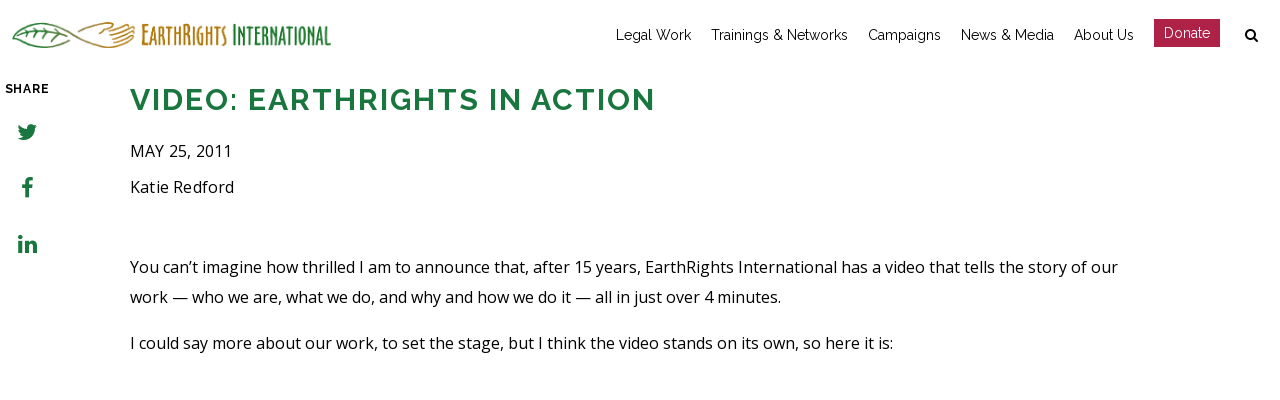

--- FILE ---
content_type: text/html; charset=UTF-8
request_url: https://earthrights.org/blog/video-earthrights-in-action/
body_size: 22112
content:


    
    


<!DOCTYPE html>
<html  xmlns="https://www.w3.org/1999/xhtml" lang="en-US">
    <head>
        <meta charset="UTF-8" />
        <meta name="viewport" content="width=device-width, initial-scale=1.0, minimum-scale=1.0, maximum-scale=1.0, user-scalable=0" />

        <!--[if IE]>
        <meta http-equiv="X-UA-Compatible" content="IE=edge,chrome=1" />
        <![endif]-->

        
        <title>
        Video: EarthRights In Action | EarthRights International        </title>
        
        <link rel="alternate" type="application/rss+xml" title="EarthRights International RSS Feed" href="https://earthrights.org/feed/">
        <link rel="alternate" type="application/atom+xml" title="EarthRights International Atom Feed" href="https://earthrights.org/feed/atom/">
        <link rel="pingback" href="https://earthrights.org/xmlrpc.php">
         <!--[if lte IE 11]>
         <link rel='stylesheet' href='https://earthrights.org/wp-content/themes/eri_v2/stylesheet/css/ie.css' />
         <![endif]-->

         <!--[if lte IE 9]>
         <script src="THEME_JS/html5shiv.js" type="text/javascript"></script>
         <![endif]-->

         <!--[if lte IE 8]>
            <script type="text/javascript" src="https://earthrights.org/wp-content/themes/eri_v2/js/respond.js"></script>
         <![endif]-->

        <script type="text/javascript" src="https://www.youtube.com/player_api"></script>
        <script type="text/javascript" src="https://f.vimeocdn.com/js/froogaloop2.min.js"></script>

 

    <meta name='robots' content='index, follow, max-image-preview:large, max-snippet:-1, max-video-preview:-1' />

<!-- Google Tag Manager for WordPress by gtm4wp.com -->
<script data-cfasync="false" data-pagespeed-no-defer>
	var gtm4wp_datalayer_name = "dataLayer";
	var dataLayer = dataLayer || [];
</script>
<!-- End Google Tag Manager for WordPress by gtm4wp.com -->
	<!-- This site is optimized with the Yoast SEO plugin v26.7 - https://yoast.com/wordpress/plugins/seo/ -->
	<title>Video: EarthRights In Action | EarthRights International</title>
	<link rel="canonical" href="https://earthrights.org/blog/video-earthrights-in-action/" />
	<meta property="og:locale" content="en_US" />
	<meta property="og:type" content="article" />
	<meta property="og:title" content="Video: EarthRights In Action | EarthRights International" />
	<meta property="og:description" content="You can&#8217;t imagine how thrilled I am to announce that, after 15 years, EarthRights International has a video that tells the story of our work — who we are, what we do, and why and how we do it — all in just over 4 minutes. I could say more about our work, to set the [&hellip;]" />
	<meta property="og:url" content="https://earthrights.org/blog/video-earthrights-in-action/" />
	<meta property="og:site_name" content="EarthRights International" />
	<meta property="article:publisher" content="https://www.facebook.com/EarthRightsIntl" />
	<meta property="article:modified_time" content="2017-11-07T21:23:34+00:00" />
	<meta name="twitter:card" content="summary_large_image" />
	<meta name="twitter:site" content="@EarthRightsIntl" />
	<meta name="twitter:label1" content="Est. reading time" />
	<meta name="twitter:data1" content="2 minutes" />
	<script type="application/ld+json" class="yoast-schema-graph">{"@context":"https://schema.org","@graph":[{"@type":"WebPage","@id":"https://earthrights.org/blog/video-earthrights-in-action/","url":"https://earthrights.org/blog/video-earthrights-in-action/","name":"Video: EarthRights In Action | EarthRights International","isPartOf":{"@id":"https://earthrights.org/#website"},"datePublished":"2011-05-25T19:43:24+00:00","dateModified":"2017-11-07T21:23:34+00:00","breadcrumb":{"@id":"https://earthrights.org/blog/video-earthrights-in-action/#breadcrumb"},"inLanguage":"en-US","potentialAction":[{"@type":"ReadAction","target":["https://earthrights.org/blog/video-earthrights-in-action/"]}]},{"@type":"BreadcrumbList","@id":"https://earthrights.org/blog/video-earthrights-in-action/#breadcrumb","itemListElement":[{"@type":"ListItem","position":1,"name":"Home","item":"https://earthrights.org/"},{"@type":"ListItem","position":2,"name":"Video: EarthRights In Action"}]},{"@type":"WebSite","@id":"https://earthrights.org/#website","url":"https://earthrights.org/","name":"EarthRights International","description":"People. Power. Justice","publisher":{"@id":"https://earthrights.org/#organization"},"potentialAction":[{"@type":"SearchAction","target":{"@type":"EntryPoint","urlTemplate":"https://earthrights.org/?s={search_term_string}"},"query-input":{"@type":"PropertyValueSpecification","valueRequired":true,"valueName":"search_term_string"}}],"inLanguage":"en-US"},{"@type":"Organization","@id":"https://earthrights.org/#organization","name":"EarthRights International","url":"https://earthrights.org/","logo":{"@type":"ImageObject","inLanguage":"en-US","@id":"https://earthrights.org/#/schema/logo/image/","url":"https://earthrights.org/wp-content/uploads/logo.png","contentUrl":"https://earthrights.org/wp-content/uploads/logo.png","width":491,"height":40,"caption":"EarthRights International"},"image":{"@id":"https://earthrights.org/#/schema/logo/image/"},"sameAs":["https://www.facebook.com/EarthRightsIntl","https://x.com/EarthRightsIntl","https://instagram.com/earthrightsintl"]}]}</script>
	<!-- / Yoast SEO plugin. -->


<link rel='dns-prefetch' href='//translate.google.com' />
<link rel="alternate" title="oEmbed (JSON)" type="application/json+oembed" href="https://earthrights.org/wp-json/oembed/1.0/embed?url=https%3A%2F%2Fearthrights.org%2Fblog%2Fvideo-earthrights-in-action%2F" />
<link rel="alternate" title="oEmbed (XML)" type="text/xml+oembed" href="https://earthrights.org/wp-json/oembed/1.0/embed?url=https%3A%2F%2Fearthrights.org%2Fblog%2Fvideo-earthrights-in-action%2F&#038;format=xml" />
<style id='wp-img-auto-sizes-contain-inline-css' type='text/css'>
img:is([sizes=auto i],[sizes^="auto," i]){contain-intrinsic-size:3000px 1500px}
/*# sourceURL=wp-img-auto-sizes-contain-inline-css */
</style>
<style id='wp-emoji-styles-inline-css' type='text/css'>

	img.wp-smiley, img.emoji {
		display: inline !important;
		border: none !important;
		box-shadow: none !important;
		height: 1em !important;
		width: 1em !important;
		margin: 0 0.07em !important;
		vertical-align: -0.1em !important;
		background: none !important;
		padding: 0 !important;
	}
/*# sourceURL=wp-emoji-styles-inline-css */
</style>
<link rel='stylesheet' id='wp-block-library-css' href='https://earthrights.org/wp-includes/css/dist/block-library/style.min.css?ver=e5ef867e611596caaf0ebc72c1f25888' type='text/css' media='all' />
<style id='wp-block-library-inline-css' type='text/css'>
/*wp_block_styles_on_demand_placeholder:6962c7b5b8d79*/
/*# sourceURL=wp-block-library-inline-css */
</style>
<style id='classic-theme-styles-inline-css' type='text/css'>
/*! This file is auto-generated */
.wp-block-button__link{color:#fff;background-color:#32373c;border-radius:9999px;box-shadow:none;text-decoration:none;padding:calc(.667em + 2px) calc(1.333em + 2px);font-size:1.125em}.wp-block-file__button{background:#32373c;color:#fff;text-decoration:none}
/*# sourceURL=/wp-includes/css/classic-themes.min.css */
</style>
<link rel='stylesheet' id='mediaelement-css' href='https://earthrights.org/wp-includes/js/mediaelement/mediaelementplayer-legacy.min.css?ver=4.2.17' type='text/css' media='all' />
<link rel='stylesheet' id='wp-mediaelement-css' href='https://earthrights.org/wp-includes/js/mediaelement/wp-mediaelement.min.css?ver=e5ef867e611596caaf0ebc72c1f25888' type='text/css' media='all' />
<link rel='stylesheet' id='view_editor_gutenberg_frontend_assets-css' href='https://earthrights.org/wp-content/plugins/wp-views/public/css/views-frontend.css?ver=3.6.18' type='text/css' media='all' />
<style id='view_editor_gutenberg_frontend_assets-inline-css' type='text/css'>
.wpv-sort-list-dropdown.wpv-sort-list-dropdown-style-default > span.wpv-sort-list,.wpv-sort-list-dropdown.wpv-sort-list-dropdown-style-default .wpv-sort-list-item {border-color: #cdcdcd;}.wpv-sort-list-dropdown.wpv-sort-list-dropdown-style-default .wpv-sort-list-item a {color: #444;background-color: #fff;}.wpv-sort-list-dropdown.wpv-sort-list-dropdown-style-default a:hover,.wpv-sort-list-dropdown.wpv-sort-list-dropdown-style-default a:focus {color: #000;background-color: #eee;}.wpv-sort-list-dropdown.wpv-sort-list-dropdown-style-default .wpv-sort-list-item.wpv-sort-list-current a {color: #000;background-color: #eee;}
.wpv-sort-list-dropdown.wpv-sort-list-dropdown-style-default > span.wpv-sort-list,.wpv-sort-list-dropdown.wpv-sort-list-dropdown-style-default .wpv-sort-list-item {border-color: #cdcdcd;}.wpv-sort-list-dropdown.wpv-sort-list-dropdown-style-default .wpv-sort-list-item a {color: #444;background-color: #fff;}.wpv-sort-list-dropdown.wpv-sort-list-dropdown-style-default a:hover,.wpv-sort-list-dropdown.wpv-sort-list-dropdown-style-default a:focus {color: #000;background-color: #eee;}.wpv-sort-list-dropdown.wpv-sort-list-dropdown-style-default .wpv-sort-list-item.wpv-sort-list-current a {color: #000;background-color: #eee;}.wpv-sort-list-dropdown.wpv-sort-list-dropdown-style-grey > span.wpv-sort-list,.wpv-sort-list-dropdown.wpv-sort-list-dropdown-style-grey .wpv-sort-list-item {border-color: #cdcdcd;}.wpv-sort-list-dropdown.wpv-sort-list-dropdown-style-grey .wpv-sort-list-item a {color: #444;background-color: #eeeeee;}.wpv-sort-list-dropdown.wpv-sort-list-dropdown-style-grey a:hover,.wpv-sort-list-dropdown.wpv-sort-list-dropdown-style-grey a:focus {color: #000;background-color: #e5e5e5;}.wpv-sort-list-dropdown.wpv-sort-list-dropdown-style-grey .wpv-sort-list-item.wpv-sort-list-current a {color: #000;background-color: #e5e5e5;}
.wpv-sort-list-dropdown.wpv-sort-list-dropdown-style-default > span.wpv-sort-list,.wpv-sort-list-dropdown.wpv-sort-list-dropdown-style-default .wpv-sort-list-item {border-color: #cdcdcd;}.wpv-sort-list-dropdown.wpv-sort-list-dropdown-style-default .wpv-sort-list-item a {color: #444;background-color: #fff;}.wpv-sort-list-dropdown.wpv-sort-list-dropdown-style-default a:hover,.wpv-sort-list-dropdown.wpv-sort-list-dropdown-style-default a:focus {color: #000;background-color: #eee;}.wpv-sort-list-dropdown.wpv-sort-list-dropdown-style-default .wpv-sort-list-item.wpv-sort-list-current a {color: #000;background-color: #eee;}.wpv-sort-list-dropdown.wpv-sort-list-dropdown-style-grey > span.wpv-sort-list,.wpv-sort-list-dropdown.wpv-sort-list-dropdown-style-grey .wpv-sort-list-item {border-color: #cdcdcd;}.wpv-sort-list-dropdown.wpv-sort-list-dropdown-style-grey .wpv-sort-list-item a {color: #444;background-color: #eeeeee;}.wpv-sort-list-dropdown.wpv-sort-list-dropdown-style-grey a:hover,.wpv-sort-list-dropdown.wpv-sort-list-dropdown-style-grey a:focus {color: #000;background-color: #e5e5e5;}.wpv-sort-list-dropdown.wpv-sort-list-dropdown-style-grey .wpv-sort-list-item.wpv-sort-list-current a {color: #000;background-color: #e5e5e5;}.wpv-sort-list-dropdown.wpv-sort-list-dropdown-style-blue > span.wpv-sort-list,.wpv-sort-list-dropdown.wpv-sort-list-dropdown-style-blue .wpv-sort-list-item {border-color: #0099cc;}.wpv-sort-list-dropdown.wpv-sort-list-dropdown-style-blue .wpv-sort-list-item a {color: #444;background-color: #cbddeb;}.wpv-sort-list-dropdown.wpv-sort-list-dropdown-style-blue a:hover,.wpv-sort-list-dropdown.wpv-sort-list-dropdown-style-blue a:focus {color: #000;background-color: #95bedd;}.wpv-sort-list-dropdown.wpv-sort-list-dropdown-style-blue .wpv-sort-list-item.wpv-sort-list-current a {color: #000;background-color: #95bedd;}
/*# sourceURL=view_editor_gutenberg_frontend_assets-inline-css */
</style>
<link rel='stylesheet' id='google-language-translator-css' href='https://earthrights.org/wp-content/plugins/google-language-translator/css/style.css?ver=6.0.20' type='text/css' media='' />
<link rel='stylesheet' id='page-list-style-css' href='https://earthrights.org/wp-content/plugins/page-list/css/page-list.css?ver=5.9' type='text/css' media='all' />
<link rel='stylesheet' id='ivory-search-styles-css' href='https://earthrights.org/wp-content/plugins/add-search-to-menu/public/css/ivory-search.min.css?ver=5.5.13' type='text/css' media='all' />
<link rel='stylesheet' id='toolset_bootstrap_styles-css' href='https://earthrights.org/wp-content/plugins/wp-views/vendor/toolset/toolset-common/res/lib/bootstrap3/css/bootstrap.css?ver=4.4.8' type='text/css' media='screen' />
<link rel='stylesheet' id='heateor_sss_frontend_css-css' href='https://earthrights.org/wp-content/plugins/sassy-social-share/public/css/sassy-social-share-public.css?ver=3.3.79' type='text/css' media='all' />
<style id='heateor_sss_frontend_css-inline-css' type='text/css'>
.heateor_sss_button_instagram span.heateor_sss_svg,a.heateor_sss_instagram span.heateor_sss_svg{background:radial-gradient(circle at 30% 107%,#fdf497 0,#fdf497 5%,#fd5949 45%,#d6249f 60%,#285aeb 90%)}.heateor_sss_horizontal_sharing .heateor_sss_svg,.heateor_sss_standard_follow_icons_container .heateor_sss_svg{color:#fff;border-width:0px;border-style:solid;border-color:transparent}.heateor_sss_horizontal_sharing .heateorSssTCBackground{color:#666}.heateor_sss_horizontal_sharing span.heateor_sss_svg:hover,.heateor_sss_standard_follow_icons_container span.heateor_sss_svg:hover{border-color:transparent;}.heateor_sss_vertical_sharing span.heateor_sss_svg,.heateor_sss_floating_follow_icons_container span.heateor_sss_svg{color:#fff;border-width:0px;border-style:solid;border-color:transparent;}.heateor_sss_vertical_sharing .heateorSssTCBackground{color:#666;}.heateor_sss_vertical_sharing span.heateor_sss_svg:hover,.heateor_sss_floating_follow_icons_container span.heateor_sss_svg:hover{border-color:transparent;}@media screen and (max-width:783px) {.heateor_sss_vertical_sharing{display:none!important}}div.col-sm-4 div.heateor_sss_sharing_container{
    display: none !important;
}
/*# sourceURL=heateor_sss_frontend_css-inline-css */
</style>
<link rel='stylesheet' id='hipstyles-css' href='https://earthrights.org/wp-content/themes/eri_v2/dist/css/hip-styles.css?ver=1.2' type='text/css' media='all' />
<link rel='stylesheet' id='bellows-css' href='https://earthrights.org/wp-content/plugins/bellows-accordion-menu/assets/css/bellows.min.css?ver=1.4.4' type='text/css' media='all' />
<link rel='stylesheet' id='bellows-font-awesome-css' href='https://earthrights.org/wp-content/plugins/bellows-accordion-menu/assets/css/fontawesome/css/font-awesome.min.css?ver=1.4.4' type='text/css' media='all' />
<link rel='stylesheet' id='bellows-vanilla-css' href='https://earthrights.org/wp-content/plugins/bellows-accordion-menu/assets/css/skins/vanilla.css?ver=1.4.4' type='text/css' media='all' />
<script type="text/javascript" src="https://earthrights.org/wp-content/plugins/wp-views/vendor/toolset/common-es/public/toolset-common-es-frontend.js?ver=174000" id="toolset-common-es-frontend-js"></script>
<script type="text/javascript" src="https://earthrights.org/wp-includes/js/jquery/jquery.min.js?ver=3.7.1" id="jquery-core-js"></script>
<script type="text/javascript" src="https://earthrights.org/wp-includes/js/jquery/jquery-migrate.min.js?ver=3.4.1" id="jquery-migrate-js"></script>
<script type="text/javascript" src="https://earthrights.org/wp-content/plugins/flowpaper-lite-pdf-flipbook/assets/lity/lity.min.js" id="lity-js-js"></script>
<script type="text/javascript" src="https://earthrights.org/wp-content/themes/eri_v2/dist/js/superfish.min.js?ver=e5ef867e611596caaf0ebc72c1f25888" id="superfish-js"></script>
<script type="text/javascript" src="https://earthrights.org/wp-content/themes/eri_v2/dist/js/supersubs.js?ver=e5ef867e611596caaf0ebc72c1f25888" id="supersubs-js"></script>
<link rel="https://api.w.org/" href="https://earthrights.org/wp-json/" /><link rel="alternate" title="JSON" type="application/json" href="https://earthrights.org/wp-json/wp/v2/eri_blog/1875" /><link rel="EditURI" type="application/rsd+xml" title="RSD" href="https://earthrights.org/xmlrpc.php?rsd" />

<link rel='shortlink' href='https://earthrights.org/?p=1875' />
<style id="bellows-custom-generated-css">
/* Status: Loaded from Transient */

</style><script type="text/javascript">if(!window._buttonizer) { window._buttonizer = {}; };var _buttonizer_page_data = {"language":"en"};window._buttonizer.data = { ..._buttonizer_page_data, ...window._buttonizer.data };</script><style>#google_language_translator a{display:none!important;}div.skiptranslate.goog-te-gadget{display:inline!important;}.goog-te-gadget{color:transparent!important;}.goog-te-gadget{font-size:0px!important;}.goog-branding{display:none;}.goog-tooltip{display: none!important;}.goog-tooltip:hover{display: none!important;}.goog-text-highlight{background-color:transparent!important;border:none!important;box-shadow:none!important;}#flags{display:none;}#google_language_translator{color:transparent;}body{top:0px!important;}#goog-gt-{display:none!important;}font font{background-color:transparent!important;box-shadow:none!important;position:initial!important;}</style>
<!-- Google Tag Manager for WordPress by gtm4wp.com -->
<!-- GTM Container placement set to automatic -->
<script data-cfasync="false" data-pagespeed-no-defer type="text/javascript">
	var dataLayer_content = {"pagePostType":"eri_blog","pagePostType2":"single-eri_blog","pageCategory":["uncategorized"],"pageAttributes":["advocacy","eri","video"],"pagePostAuthor":"Katie Redford"};
	dataLayer.push( dataLayer_content );
</script>
<script data-cfasync="false" data-pagespeed-no-defer type="text/javascript">
(function(w,d,s,l,i){w[l]=w[l]||[];w[l].push({'gtm.start':
new Date().getTime(),event:'gtm.js'});var f=d.getElementsByTagName(s)[0],
j=d.createElement(s),dl=l!='dataLayer'?'&l='+l:'';j.async=true;j.src=
'//www.googletagmanager.com/gtm.js?id='+i+dl;f.parentNode.insertBefore(j,f);
})(window,document,'script','dataLayer','GTM-5K4QP7S');
</script>
<!-- End Google Tag Manager for WordPress by gtm4wp.com --> <script> window.addEventListener("load",function(){ var c={script:false,link:false}; function ls(s) { if(!['script','link'].includes(s)||c[s]){return;}c[s]=true; var d=document,f=d.getElementsByTagName(s)[0],j=d.createElement(s); if(s==='script'){j.async=true;j.src='https://earthrights.org/wp-content/plugins/wp-views/vendor/toolset/blocks/public/js/frontend.js?v=1.6.14';}else{ j.rel='stylesheet';j.href='https://earthrights.org/wp-content/plugins/wp-views/vendor/toolset/blocks/public/css/style.css?v=1.6.14';} f.parentNode.insertBefore(j, f); }; function ex(){ls('script');ls('link')} window.addEventListener("scroll", ex, {once: true}); if (('IntersectionObserver' in window) && ('IntersectionObserverEntry' in window) && ('intersectionRatio' in window.IntersectionObserverEntry.prototype)) { var i = 0, fb = document.querySelectorAll("[class^='tb-']"), o = new IntersectionObserver(es => { es.forEach(e => { o.unobserve(e.target); if (e.intersectionRatio > 0) { ex();o.disconnect();}else{ i++;if(fb.length>i){o.observe(fb[i])}} }) }); if (fb.length) { o.observe(fb[i]) } } }) </script>
	<noscript>
		<link rel="stylesheet" href="https://earthrights.org/wp-content/plugins/wp-views/vendor/toolset/blocks/public/css/style.css">
	</noscript><meta name="generator" content="Powered by WPBakery Page Builder - drag and drop page builder for WordPress."/>
<!--[if lte IE 9]><link rel="stylesheet" type="text/css" href="https://earthrights.org/wp-content/plugins/js_composer_theme/assets/css/vc_lte_ie9.min.css" media="screen"><![endif]--><link rel="icon" href="https://earthrights.org/wp-content/uploads/cropped-favicon-32x32.jpg" sizes="32x32" />
<link rel="icon" href="https://earthrights.org/wp-content/uploads/cropped-favicon-192x192.jpg" sizes="192x192" />
<link rel="apple-touch-icon" href="https://earthrights.org/wp-content/uploads/cropped-favicon-180x180.jpg" />
<meta name="msapplication-TileImage" content="https://earthrights.org/wp-content/uploads/cropped-favicon-270x270.jpg" />
		<style type="text/css" id="wp-custom-css">
			.person-grid .wp-block-image {
    padding-bottom: 12px;
}

/*
.publication-template-default  .single-content .wp-post-image {display:none !important} */



body.home .listing-section__item
{
min-height: 465px !important;
 
    
}

		</style>
		<noscript><style type="text/css"> .wpb_animate_when_almost_visible { opacity: 1; }</style></noscript><!-- Google tag (gtag.js) -->
<script async src="https://www.googletagmanager.com/gtag/js?id=AW-1009713249">
</script>
<script>
 window.dataLayer = window.dataLayer || [];
 function gtag(){dataLayer.push(arguments);}
 gtag('js', new Date());
 gtag('config', 'AW-1009713249');
</script>

<!-- Event snippet for Donate- next button click conversion page -->
<script>
  gtag('event', 'conversion', {'send_to': 'AW-1009713249/WgWpCICQm9oBEOGAvOED'});
</script>



    </head>


<body class="wp-singular eri_blog-template-default single single-eri_blog postid-1875 wp-theme-eri_v2 eri_v2 uncategorized wpb-js-composer js-comp-ver-5.5.4 vc_non_responsive views-template-blog-template modula-best-grid-gallery" >



<aside id="off-canvas" class="off-canvas off-canvas--open sidenav mySidenav" tabindex="-1" role="region" aria-label="Site Menu" aria-expanded="true">


<div class="offcanvas__header">
   
    </div>
    <div class="off-canvas__content">
    <nav id="bellows-main-1383" class="bellows bellows-nojs bellows-main bellows-source-menu bellows-align-full bellows-skin-vanilla bellows-type-"><ul id="menu-mobile-menu-merges-main-navigation-and-secondary-navigation" class="bellows-nav" data-bellows-config="main"><li id="menu-item-13043" class="bellows-menu-item bellows-menu-item-type-post_type bellows-menu-item-object-page bellows-menu-item-home bellows-menu-item-13043 bellows-item-level-0"><a  href="https://earthrights.org/" class="bellows-target"><span class="bellows-target-title bellows-target-text">Home</span></a></li>
<li id="menu-item-683" class="bellows-menu-item bellows-menu-item-type-post_type bellows-menu-item-object-page bellows-menu-item-has-children bellows-menu-item-683 bellows-item-level-0"><a  href="https://earthrights.org/litigation-and-legal-advocacy/" class="bellows-target"><span class="bellows-target-title bellows-target-text">Legal Work</span><button class="bellows-subtoggle" aria-label="Toggle Submenu"><i class="bellows-subtoggle-icon-expand fa fa-chevron-down"></i><i class="bellows-subtoggle-icon-collapse fa fa-chevron-up"></i></button></a>
<ul class="bellows-submenu">
	<li id="menu-item-684" class="bellows-menu-item bellows-menu-item-type-post_type bellows-menu-item-object-page bellows-menu-item-684 bellows-item-level-1"><a  href="https://earthrights.org/litigation-and-legal-advocacy/our-cases/" class="bellows-target"><span class="bellows-target-title bellows-target-text">Our Cases</span></a></li>
	<li id="menu-item-13044" class="bellows-menu-item bellows-menu-item-type-post_type bellows-menu-item-object-page bellows-menu-item-13044 bellows-item-level-1"><a  href="https://earthrights.org/litigation-and-legal-advocacy/legal-analysis/" class="bellows-target"><span class="bellows-target-title bellows-target-text">Legal Analysis</span></a></li>
	<li id="menu-item-685" class="bellows-menu-item bellows-menu-item-type-post_type bellows-menu-item-object-page bellows-menu-item-685 bellows-item-level-1"><a  href="https://earthrights.org/litigation-and-legal-advocacy/legal-strategies/" class="bellows-target"><span class="bellows-target-title bellows-target-text">Legal Strategies &#038; Tools</span></a></li>
</ul>
</li>
<li id="menu-item-673" class="bellows-menu-item bellows-menu-item-type-post_type bellows-menu-item-object-page bellows-menu-item-has-children bellows-menu-item-673 bellows-item-level-0"><a  href="https://earthrights.org/trainings-and-networks/" class="bellows-target"><span class="bellows-target-title bellows-target-text">Trainings and Networks</span><button class="bellows-subtoggle" aria-label="Toggle Submenu"><i class="bellows-subtoggle-icon-expand fa fa-chevron-down"></i><i class="bellows-subtoggle-icon-collapse fa fa-chevron-up"></i></button></a>
<ul class="bellows-submenu">
	<li id="menu-item-675" class="bellows-menu-item bellows-menu-item-type-post_type bellows-menu-item-object-page bellows-menu-item-675 bellows-item-level-1"><a  href="https://earthrights.org/trainings-and-networks/training/earthrights-school/" class="bellows-target"><span class="bellows-target-title bellows-target-text">EarthRights Mekong School</span></a></li>
	<li id="menu-item-16226" class="bellows-menu-item bellows-menu-item-type-post_type bellows-menu-item-object-page bellows-menu-item-16226 bellows-item-level-1"><a  href="https://earthrights.org/the-global-school/" class="bellows-target"><span class="bellows-target-title bellows-target-text">The Global School</span></a></li>
	<li id="menu-item-674" class="bellows-menu-item bellows-menu-item-type-post_type bellows-menu-item-object-page bellows-menu-item-674 bellows-item-level-1"><a  href="https://earthrights.org/trainings-and-networks/training/" class="bellows-target"><span class="bellows-target-title bellows-target-text">Training</span></a></li>
	<li id="menu-item-13046" class="bellows-menu-item bellows-menu-item-type-post_type bellows-menu-item-object-page bellows-menu-item-13046 bellows-item-level-1"><a  href="https://earthrights.org/trainings-and-networks/networks/" class="bellows-target"><span class="bellows-target-title bellows-target-text">Networks</span></a></li>
	<li id="menu-item-14599" class="bellows-menu-item bellows-menu-item-type-post_type bellows-menu-item-object-page bellows-menu-item-14599 bellows-item-level-1"><a  href="https://earthrights.org/trainings-and-networks/resources-for-defenders/" class="bellows-target"><span class="bellows-target-title bellows-target-text">Resources for Defenders</span></a></li>
</ul>
</li>
<li id="menu-item-682" class="bellows-menu-item bellows-menu-item-type-post_type bellows-menu-item-object-page bellows-menu-item-has-children bellows-menu-item-682 bellows-item-level-0"><a  href="https://earthrights.org/campaigns/" class="bellows-target"><span class="bellows-target-title bellows-target-text">Campaigns</span><button class="bellows-subtoggle" aria-label="Toggle Submenu"><i class="bellows-subtoggle-icon-expand fa fa-chevron-down"></i><i class="bellows-subtoggle-icon-collapse fa fa-chevron-up"></i></button></a>
<ul class="bellows-submenu">
	<li id="menu-item-14243" class="bellows-menu-item bellows-menu-item-type-post_type bellows-menu-item-object-page bellows-menu-item-14243 bellows-item-level-1"><a  href="https://earthrights.org/about/the-crisis-in-myanmar/" class="bellows-target"><span class="bellows-target-title bellows-target-text">The Crisis in Myanmar</span></a></li>
	<li id="menu-item-16229" class="bellows-menu-item bellows-menu-item-type-post_type bellows-menu-item-object-page bellows-menu-item-16229 bellows-item-level-1"><a  href="https://earthrights.org/campaigns/frontlines-of-climate-justice/" class="bellows-target"><span class="bellows-target-title bellows-target-text">Frontlines of Climate Justice</span></a></li>
	<li id="menu-item-17310" class="bellows-menu-item bellows-menu-item-type-post_type bellows-menu-item-object-page bellows-menu-item-17310 bellows-item-level-1"><a  href="https://earthrights.org/justice-for-the-uwa-nation-guardians-of-mother-earth/" class="bellows-target"><span class="bellows-target-title bellows-target-text">Justice for the U’wa Nation</span></a></li>
	<li id="menu-item-16616" class="bellows-menu-item bellows-menu-item-type-post_type bellows-menu-item-object-page bellows-menu-item-16616 bellows-item-level-1"><a  href="https://earthrights.org/take-action/" class="bellows-target"><span class="bellows-target-title bellows-target-text">Take Action</span></a></li>
	<li id="menu-item-17808" class="bellows-menu-item bellows-menu-item-type-post_type bellows-menu-item-object-page bellows-menu-item-17808 bellows-item-level-1"><a  href="https://earthrights.org/protection-of-the-rights-of-indigenous-and-tribal-peoples-in-the-face-of-climate-emergency-impacts/" class="bellows-target"><span class="bellows-target-title bellows-target-text">Impacts of the climate emergency on Indigenous Peoples</span></a></li>
</ul>
</li>
<li id="menu-item-702" class="bellows-menu-item bellows-menu-item-type-post_type bellows-menu-item-object-page bellows-menu-item-has-children bellows-menu-item-702 bellows-item-level-0"><a  href="https://earthrights.org/stories/media/" class="bellows-target"><span class="bellows-target-title bellows-target-text">News and Media</span><button class="bellows-subtoggle" aria-label="Toggle Submenu"><i class="bellows-subtoggle-icon-expand fa fa-chevron-down"></i><i class="bellows-subtoggle-icon-collapse fa fa-chevron-up"></i></button></a>
<ul class="bellows-submenu">
	<li id="menu-item-699" class="bellows-menu-item bellows-menu-item-type-post_type bellows-menu-item-object-page bellows-menu-item-699 bellows-item-level-1"><a  href="https://earthrights.org/blogs/" class="bellows-target"><span class="bellows-target-title bellows-target-text">Blog</span></a></li>
	<li id="menu-item-13049" class="bellows-menu-item bellows-menu-item-type-post_type bellows-menu-item-object-page bellows-menu-item-13049 bellows-item-level-1"><a  href="https://earthrights.org/stories/media/press-releases/" class="bellows-target"><span class="bellows-target-title bellows-target-text">Press Releases</span></a></li>
	<li id="menu-item-701" class="bellows-menu-item bellows-menu-item-type-post_type bellows-menu-item-object-page bellows-menu-item-701 bellows-item-level-1"><a  href="https://earthrights.org/stories/publications/" class="bellows-target"><span class="bellows-target-title bellows-target-text">Publications</span></a></li>
	<li id="menu-item-16617" class="bellows-menu-item bellows-menu-item-type-post_type bellows-menu-item-object-page bellows-menu-item-16617 bellows-item-level-1"><a  href="https://earthrights.org/stories/" class="bellows-target"><span class="bellows-target-title bellows-target-text">Stories</span></a></li>
	<li id="menu-item-14069" class="bellows-menu-item bellows-menu-item-type-custom bellows-menu-item-object-custom bellows-menu-item-14069 bellows-item-level-1"><a  href="https://secure.everyaction.com/m0PBxUsWB0OhJOcxOlMDWw2" class="bellows-target"><span class="bellows-target-title bellows-target-text">Email Subscribe</span></a></li>
</ul>
</li>
<li id="menu-item-664" class="bellows-menu-item bellows-menu-item-type-post_type bellows-menu-item-object-page bellows-menu-item-has-children bellows-menu-item-664 bellows-item-level-0"><a  href="https://earthrights.org/about/" class="bellows-target"><span class="bellows-target-title bellows-target-text">About Us</span><button class="bellows-subtoggle" aria-label="Toggle Submenu"><i class="bellows-subtoggle-icon-expand fa fa-chevron-down"></i><i class="bellows-subtoggle-icon-collapse fa fa-chevron-up"></i></button></a>
<ul class="bellows-submenu">
	<li id="menu-item-666" class="bellows-menu-item bellows-menu-item-type-post_type bellows-menu-item-object-page bellows-menu-item-666 bellows-item-level-1"><a  href="https://earthrights.org/about/team/" class="bellows-target"><span class="bellows-target-title bellows-target-text">Our Team</span></a></li>
	<li id="menu-item-667" class="bellows-menu-item bellows-menu-item-type-post_type bellows-menu-item-object-page bellows-menu-item-667 bellows-item-level-1"><a  href="https://earthrights.org/about/board-of-directors/" class="bellows-target"><span class="bellows-target-title bellows-target-text">Board</span></a></li>
	<li id="menu-item-13045" class="bellows-menu-item bellows-menu-item-type-post_type bellows-menu-item-object-page bellows-menu-item-13045 bellows-item-level-1"><a  href="https://earthrights.org/our-success/" class="bellows-target"><span class="bellows-target-title bellows-target-text">Victories</span></a></li>
	<li id="menu-item-669" class="bellows-menu-item bellows-menu-item-type-post_type bellows-menu-item-object-page bellows-menu-item-has-children bellows-menu-item-669 bellows-item-level-1"><a  href="https://earthrights.org/where-we-work/" class="bellows-target"><span class="bellows-target-title bellows-target-text">Where We Work</span><button class="bellows-subtoggle" aria-label="Toggle Submenu"><i class="bellows-subtoggle-icon-expand fa fa-chevron-down"></i><i class="bellows-subtoggle-icon-collapse fa fa-chevron-up"></i></button></a>
	<ul class="bellows-submenu">
		<li id="menu-item-670" class="bellows-menu-item bellows-menu-item-type-post_type bellows-menu-item-object-page bellows-menu-item-670 bellows-item-level-2"><a  href="https://earthrights.org/where-we-work/southeast-asia/" class="bellows-target"><span class="bellows-target-title bellows-target-text">Southeast Asia</span></a></li>
		<li id="menu-item-671" class="bellows-menu-item bellows-menu-item-type-post_type bellows-menu-item-object-page bellows-menu-item-671 bellows-item-level-2"><a  href="https://earthrights.org/where-we-work/latin-america/" class="bellows-target"><span class="bellows-target-title bellows-target-text">Latin America</span></a></li>
		<li id="menu-item-672" class="bellows-menu-item bellows-menu-item-type-post_type bellows-menu-item-object-page bellows-menu-item-672 bellows-item-level-2"><a  href="https://earthrights.org/where-we-work/u-s-and-global/" class="bellows-target"><span class="bellows-target-title bellows-target-text">U.S. and Global</span></a></li>
	</ul>
</li>
	<li id="menu-item-13050" class="bellows-menu-item bellows-menu-item-type-post_type bellows-menu-item-object-page bellows-menu-item-13050 bellows-item-level-1"><a  href="https://earthrights.org/2020-2024-strategic-plan/" class="bellows-target"><span class="bellows-target-title bellows-target-text">2020-2024 Strategic Plan</span></a></li>
	<li id="menu-item-668" class="bellows-menu-item bellows-menu-item-type-post_type bellows-menu-item-object-page bellows-menu-item-668 bellows-item-level-1"><a  href="https://earthrights.org/about/annual-reports/" class="bellows-target"><span class="bellows-target-title bellows-target-text">Annual Reports &#038; Financials</span></a></li>
	<li id="menu-item-720" class="bellows-menu-item bellows-menu-item-type-post_type bellows-menu-item-object-page bellows-menu-item-720 bellows-item-level-1"><a  href="https://earthrights.org/contact-us/" class="bellows-target"><span class="bellows-target-title bellows-target-text">Contact Us</span></a></li>
	<li id="menu-item-13051" class="bellows-menu-item bellows-menu-item-type-post_type bellows-menu-item-object-page bellows-menu-item-13051 bellows-item-level-1"><a  href="https://earthrights.org/careers/" class="bellows-target"><span class="bellows-target-title bellows-target-text">Careers</span></a></li>
</ul>
</li>
<li id="menu-item-13052" class="bellows-menu-item bellows-menu-item-type-post_type bellows-menu-item-object-page bellows-menu-item-has-children bellows-menu-item-13052 bellows-item-level-0"><a  href="https://earthrights.org/support-us/donate/" class="bellows-target"><span class="bellows-target-title bellows-target-text">Donate</span><button class="bellows-subtoggle" aria-label="Toggle Submenu"><i class="bellows-subtoggle-icon-expand fa fa-chevron-down"></i><i class="bellows-subtoggle-icon-collapse fa fa-chevron-up"></i></button></a>
<ul class="bellows-submenu">
	<li id="menu-item-14577" class="bellows-menu-item bellows-menu-item-type-post_type bellows-menu-item-object-page bellows-menu-item-14577 bellows-item-level-1"><a  href="https://earthrights.org/support-us/monthly-giving/" class="bellows-target"><span class="bellows-target-title bellows-target-text">Give Monthly</span></a></li>
	<li id="menu-item-703" class="bellows-menu-item bellows-menu-item-type-post_type bellows-menu-item-object-page bellows-menu-item-703 bellows-item-level-1"><a  href="https://earthrights.org/support-us/" class="bellows-target"><span class="bellows-target-title bellows-target-text">Support Us</span></a></li>
</ul>
</li>
</ul></nav>    <div style = "padding:20px">

    <form method="get" id="searchform" action="https://earthrights.org/">

<input type="text" class="field" name="s" id="s" placeholder="Search" />


<button type="submit" class="submit" name="submit" id="searchsubmit" style = "background:none;border:0"><i class="mk-icon-search"></i></button>



</form>


    </div>
    </div>
</aside>

 
  


<div class="theme-main-wrapper ">

<div id="mk-boxed-layout" class="mk--enabled ">


<header id="mk-header" class=" theme-main-header mk-header-module" data-header-style="" data-header-structure="" data-transparent-skin="" data-height="" data-sticky-height="" >



</header>


<div class="responsive-nav-container"></div>


<div class="sticky-header-padding "></div>










	<header id="masthead" class="site-header">
	<div id = "header-search">

<div>	<form role="search" method="get" id="searchform" class="searchform" action="https://earthrights.org/">
				<div>
					<label class="screen-reader-text" for="s">Search for:</label>
					<input type="text" value="" name="s" id="s" />
					<input type="submit" id="searchsubmit" value="Search" />
				</div>
			</form></div>


<div>
<a href="javascript:void(0)" id ="closesearch" ><i class="mk-icon-close"></i></a></div>
</div>


		<div class = "mobile-menu-trigger">
		
<!--<i class="mk-icon-facebook"></i>
		<button class="hamburger hamburger--style-1" aria-expanded="false" aria-controls="off-canvas" tabindex="-1"> 
			<span></span> <span></span> <span></span> <span class="sr-only">Show Mobile Menu</span> </button>  -->


		


			<a onclick="openNav()" id = "openbtn" style = "z-index:9999999999999"><i class="mk-icon-bars"></i></a>
			<a href="javascript:void(0)" id ="closebtn" onclick="closeNav()"><i class="mk-icon-close"></i></a>
		
		
		</div>
		<div class="site-branding">
			<a href = "/">
			<img src = 'https://earthrights.org/wp-content/themes/eri_v2/assets/images/earthrights-logo@2x-1.png' class = 'desktopLogo' /><img src = 'https://earthrights.org/wp-content/themes/eri_v2/assets/images/eri_logo_mobile_retina.png'  class = 'mobileLogo'/>

</a>
		</div><!-- .site-branding -->

		<nav id="site-navigation" class="main-navigation">
				<div class="menu-new-navigation-container"><ul id="menu-new-navigation" class="sf-menu"><li id="menu-item-12557" class="menu-item menu-item-type-post_type menu-item-object-page menu-item-has-children menu-item-12557"><a href="https://earthrights.org/litigation-and-legal-advocacy/">Legal Work</a>
<ul class="sub-menu">
	<li id="menu-item-12752" class="menu-item menu-item-type-post_type menu-item-object-page menu-item-12752"><a href="https://earthrights.org/litigation-and-legal-advocacy/our-cases/">Our Cases</a></li>
	<li id="menu-item-12751" class="menu-item menu-item-type-post_type menu-item-object-page menu-item-12751"><a href="https://earthrights.org/litigation-and-legal-advocacy/legal-analysis/">Legal Analysis</a></li>
	<li id="menu-item-12753" class="menu-item menu-item-type-post_type menu-item-object-page menu-item-12753"><a href="https://earthrights.org/litigation-and-legal-advocacy/legal-strategies/">Legal Strategies &#038; Tools</a></li>
</ul>
</li>
<li id="menu-item-12558" class="menu-item menu-item-type-post_type menu-item-object-page menu-item-has-children menu-item-12558"><a href="https://earthrights.org/trainings-and-networks/">Trainings &#038; Networks</a>
<ul class="sub-menu">
	<li id="menu-item-12755" class="menu-item menu-item-type-post_type menu-item-object-page menu-item-12755"><a href="https://earthrights.org/trainings-and-networks/training/earthrights-school/">EarthRights Mekong School</a></li>
	<li id="menu-item-16227" class="menu-item menu-item-type-post_type menu-item-object-page menu-item-16227"><a href="https://earthrights.org/the-global-school/">The Global School</a></li>
	<li id="menu-item-12758" class="menu-item menu-item-type-post_type menu-item-object-page menu-item-12758"><a href="https://earthrights.org/trainings-and-networks/training/">Training</a></li>
	<li id="menu-item-12756" class="menu-item menu-item-type-post_type menu-item-object-page menu-item-12756"><a href="https://earthrights.org/trainings-and-networks/networks/">Networks</a></li>
	<li id="menu-item-14598" class="menu-item menu-item-type-post_type menu-item-object-page menu-item-14598"><a href="https://earthrights.org/trainings-and-networks/resources-for-defenders/">Resources for Defenders</a></li>
</ul>
</li>
<li id="menu-item-12561" class="menu-item menu-item-type-post_type menu-item-object-page menu-item-has-children menu-item-12561"><a href="https://earthrights.org/campaigns/">Campaigns</a>
<ul class="sub-menu">
	<li id="menu-item-14242" class="menu-item menu-item-type-post_type menu-item-object-page menu-item-14242"><a href="https://earthrights.org/about/the-crisis-in-myanmar/">The Crisis in Myanmar</a></li>
	<li id="menu-item-16228" class="menu-item menu-item-type-post_type menu-item-object-page menu-item-16228"><a href="https://earthrights.org/campaigns/frontlines-of-climate-justice/">Frontlines of Climate Justice</a></li>
	<li id="menu-item-17311" class="menu-item menu-item-type-post_type menu-item-object-page menu-item-17311"><a href="https://earthrights.org/justice-for-the-uwa-nation-guardians-of-mother-earth/">Justice for the U’wa Nation</a></li>
	<li id="menu-item-17806" class="menu-item menu-item-type-post_type menu-item-object-page menu-item-17806"><a href="https://earthrights.org/protection-of-the-rights-of-indigenous-and-tribal-peoples-in-the-face-of-climate-emergency-impacts/">Impacts of the climate emergency on Indigenous Peoples</a></li>
	<li id="menu-item-16615" class="menu-item menu-item-type-post_type menu-item-object-page menu-item-16615"><a href="https://earthrights.org/take-action/">Take Action</a></li>
</ul>
</li>
<li id="menu-item-31" class="menu-item menu-item-type-post_type menu-item-object-page menu-item-has-children menu-item-31"><a href="https://earthrights.org/stories/media/">News &#038; Media</a>
<ul class="sub-menu">
	<li id="menu-item-13034" class="menu-item menu-item-type-post_type menu-item-object-page menu-item-13034"><a href="https://earthrights.org/blogs/">Blog</a></li>
	<li id="menu-item-12717" class="menu-item menu-item-type-post_type menu-item-object-page menu-item-12717"><a href="https://earthrights.org/stories/media/press-releases/">Press Releases</a></li>
	<li id="menu-item-12684" class="menu-item menu-item-type-post_type menu-item-object-page menu-item-12684"><a href="https://earthrights.org/stories/publications/">Publications</a></li>
	<li id="menu-item-17106" class="menu-item menu-item-type-post_type menu-item-object-page menu-item-17106"><a href="https://earthrights.org/stories/videos/">Videos</a></li>
	<li id="menu-item-13189" class="menu-item menu-item-type-post_type menu-item-object-page menu-item-13189"><a href="https://earthrights.org/stories/">Stories</a></li>
	<li id="menu-item-13743" class="menu-item menu-item-type-custom menu-item-object-custom menu-item-13743"><a href="https://secure.everyaction.com/m0PBxUsWB0OhJOcxOlMDWw2">Email Subscribe</a></li>
</ul>
</li>
<li id="menu-item-12750" class="menu-item menu-item-type-post_type menu-item-object-page menu-item-has-children menu-item-12750"><a href="https://earthrights.org/about/">About Us</a>
<ul class="sub-menu">
	<li id="menu-item-12762" class="menu-item menu-item-type-post_type menu-item-object-page menu-item-12762"><a href="https://earthrights.org/about/team/">Our Team</a></li>
	<li id="menu-item-12763" class="menu-item menu-item-type-post_type menu-item-object-page menu-item-12763"><a href="https://earthrights.org/about/board-of-directors/">Board</a></li>
	<li id="menu-item-12754" class="menu-item menu-item-type-post_type menu-item-object-page menu-item-12754"><a href="https://earthrights.org/our-success/">Victories</a></li>
	<li id="menu-item-12765" class="menu-item menu-item-type-post_type menu-item-object-page menu-item-has-children menu-item-12765"><a href="https://earthrights.org/where-we-work/">Where We Work</a>
	<ul class="sub-menu">
		<li id="menu-item-12767" class="menu-item menu-item-type-post_type menu-item-object-page menu-item-12767"><a href="https://earthrights.org/where-we-work/southeast-asia/">Southeast Asia</a></li>
		<li id="menu-item-12768" class="menu-item menu-item-type-post_type menu-item-object-page menu-item-12768"><a href="https://earthrights.org/where-we-work/latin-america/">Latin America</a></li>
		<li id="menu-item-12769" class="menu-item menu-item-type-post_type menu-item-object-page menu-item-12769"><a href="https://earthrights.org/where-we-work/u-s-and-global/">U.S. and Global</a></li>
	</ul>
</li>
	<li id="menu-item-12760" class="menu-item menu-item-type-post_type menu-item-object-page menu-item-12760"><a href="https://earthrights.org/2020-2024-strategic-plan/">2020-2024 Strategic Plan</a></li>
	<li id="menu-item-12764" class="menu-item menu-item-type-post_type menu-item-object-page menu-item-12764"><a href="https://earthrights.org/about/annual-reports/">Annual Reports &#038; Financials</a></li>
	<li id="menu-item-12766" class="menu-item menu-item-type-post_type menu-item-object-page menu-item-12766"><a href="https://earthrights.org/contact-us/">Contact Us</a></li>
	<li id="menu-item-12914" class="menu-item menu-item-type-post_type menu-item-object-page menu-item-12914"><a href="https://earthrights.org/careers/">Careers</a></li>
</ul>
</li>
<li id="menu-item-10772" class="menu-donate menu-item menu-item-type-post_type menu-item-object-page menu-item-has-children menu-item-10772"><a href="https://earthrights.org/support-us/donate/">Donate</a>
<ul class="sub-menu">
	<li id="menu-item-14578" class="menu-item menu-item-type-post_type menu-item-object-page menu-item-14578"><a href="https://earthrights.org/support-us/monthly-giving/">Give Monthly</a></li>
	<li id="menu-item-13053" class="menu-item menu-item-type-post_type menu-item-object-page menu-item-13053"><a href="https://earthrights.org/support-us/">Support Us</a></li>
</ul>
</li>
<li id="menu-item-308" class="translate-menu menu-item menu-item-type-custom menu-item-object-custom menu-item-308"><div id="google_language_translator" class="default-language-en"></div></li>
<li id="menu-item-18052" class="menu-item menu-item-type-custom menu-item-object-custom menu-item-18052"><a href="#"><i class="mk-icon-search"></i></a></li>
</ul></div>		</nav><!-- #site-navigation -->
	</header><!-- #masthead -->


	    

  



<div id="theme-page" class="post-case">
        <div class="mk-main-wrapper-holder">
        
          <div class="background-img background-img--page"></div>
        <div class="breadcrumb-wrapper">
  <div class="container">
      <div class="row">
          <div class="col-xs-12">
            <div id="mk-breadcrumbs"><div class="mk-breadcrumbs-inner dark-skin"><a href="https://earthrights.org" rel="nofollow">Home</a> &nbsp;&nbsp;&#187;&nbsp;&nbsp; <a href = "/blogs/" >Blog</a> &nbsp;&nbsp;&#187;&nbsp;&nbsp; Video: EarthRights In Action</div></div>          </div>
      </div>
  </div>
</div>          <div class="main-content-wrapper">
            <div class="social-share" aria-label="Social Sharing">
    <h2 class="social-share__title">Share</h2>
    <a href="http://twitter.com/intent/tweet?url=https%3A%2F%2Fearthrights.org%2Fblog%2Fvideo-earthrights-in-action%2F" class="iconlink iconlink--social-link iconlink--social-popup" target="_blank" title="" aria-label="Share on Twitter - Opens in New Window">
        <span class="mk-icon-twitter" aria-hidden="true"></span>
    </a>

    <a href="http://www.facebook.com/sharer.php?u=https%3A%2F%2Fearthrights.org%2Fblog%2Fvideo-earthrights-in-action%2F" class="iconlink iconlink--social-link iconlink--social-popup" target="_blank" title="" aria-label="Share on Facebook - Opens in New Window">
        <span class="mk-icon-facebook" aria-hidden="true"></span>
    </a>

    <a href="https://www.linkedin.com/sharing/share-offsite/?url=https%3A%2F%2Fearthrights.org%2Fblog%2Fvideo-earthrights-in-action%2F" class="iconlink iconlink--social-link iconlink--social-popup" target="_blank" title="" aria-label="Share on LinkedIn - Opens in New Window">
        <span class="mk-icon-linkedin" aria-hidden="true"></span>
    </a>
</div>              <div class="theme-page-wrapper full-layout mk-grid vc_row-fluid ">
                  <div class="theme-content " id="blog-entry-1875" class="post-1875 eri_blog type-eri_blog status-publish hentry category-uncategorized tag-advocacy tag-eri tag-video" itemprop="mainContentOfPage">
                      <div class="single-content">
                        <div class="post__meta">
  <h1 class="post__meta__title">Video: EarthRights In Action</h1>
  
  
  
      <div class="post__meta__post-date">May 25, 2011</div>
  
        <div class="post__meta__author">Katie Redford</div>
  
  
  
    
    
    
</div>

                        <p><div><div></div></div><div><div><div><p>You can&#8217;t imagine how thrilled I am to announce that, after 15 years, EarthRights International has a video that tells the story of our work — who we are, what we do, and why and how we do it — all in just over 4 minutes.</p>
<p>I could say more about our work, to set the stage, but I think the video stands on its own, so here it is:</p>
<p><object width="560" height="349"><param name="movie" value="http://www.youtube-nocookie.com/v/TLqqJkKeJMk?fs=1&amp;hl=en_US" /><param name="allowFullScreen" value="true" /><param name="allowscriptaccess" value="always" /><embed type="application/x-shockwave-flash" width="560" height="349" src="http://www.youtube-nocookie.com/v/TLqqJkKeJMk?fs=1&amp;hl=en_US" allowfullscreen="allowfullscreen" allowscriptaccess="always" /></object></p>
<p>That&#8217;s it! The whole point of this video was to SHOW what we do without having to describe it—and we hope that it does just that for you.  But we also hope that it does more.</p>
<p>Last month, in Thailand, I held a prescreening of the video in front of a small group of young adults from Burma, hailing from various ethnic groups and regions, backgrounds and religions, but all committed to promoting human rights, protecting the environment, and ending suffering in their country. The audience of fourteen men and women was the EarthRights School Burma&#8217;s class of 2012, attending their first day of orientation to the EarthRights School.</p>
<p>At the end of the video, a young woman raised her hand, looked me in the eye and said:  &#8220;Seeing this video, it makes our blood boil.&#8221; I was taken aback at first, interpreting her words to mean anger, but then she explained:</p>
<blockquote><p>&#8220;When we live in Burma, we have no information, no way of knowing that there are groups like this outside, working in so many ways to help protect our people.  So, when we see this kind of video, it gives us hope, and makes us excited to come to this place and learn how to do this work.  When we see this, we have more energy to work for our people and our country.&#8221;</p></blockquote>
<p>So check it out, let us know what you think, and <em>please</em> pass it on.  After all, its all about connections:  linking the protection of human rights to environmental sustainability, linking local harms and solutions to global laws and policies, linking grassroots activists to international lawyers and campaigners.  We hope this video helps you both see and make these connections, and makes your blood boil, too.</p>
<p>&nbsp;</p>
<p>&nbsp;</p>
<hr />
<p><em>All of us at ERI would like to thank Jennifer Beman White for her tireless work imagining, filming and directing this video, as well as Mat Taylor for his stunning work on the motion graphics.</em></p>
</div><div class="vc_empty_space"   style="height: 20px" ><span class="vc_empty_space_inner"></span></div>
<div></p>
<p class="p1">
<p></div><div class="vc_empty_space"   style="height: 20px" ><span class="vc_empty_space_inner"></span></div>
<div></div><div class="vc_empty_space"   style="height: 20px" ><span class="vc_empty_space_inner"></span></div>
<div></p>
<h6>Tags:</h6>
<a href="https://earthrights.org/tag/eri/">ERI</a>, <a href="https://earthrights.org/tag/video/">Video</a>, <a href="https://earthrights.org/tag/advocacy/">advocacy</a>
<p></div><div class="vc_empty_space"   style="height: 40px" ><span class="vc_empty_space_inner"></span></div>
<div><div class="heateor_sss_sharing_container heateor_sss_horizontal_sharing" data-heateor-ss-offset="0" data-heateor-sss-href='https://earthrights.org/blog/video-earthrights-in-action/'><div class="heateor_sss_sharing_ul"><a aria-label="Facebook" class="heateor_sss_facebook" href="https://www.facebook.com/sharer/sharer.php?u=https%3A%2F%2Fearthrights.org%2F%3Fp%3D1875" title="Facebook" rel="nofollow noopener" target="_blank" style="font-size:32px!important;box-shadow:none;display:inline-block;vertical-align:middle"><span class="heateor_sss_svg" style="background-color:#0765FE;width:25px;height:25px;border-radius:999px;display:inline-block;opacity:1;float:left;font-size:32px;box-shadow:none;display:inline-block;font-size:16px;padding:0 4px;vertical-align:middle;background-repeat:repeat;overflow:hidden;padding:0;cursor:pointer;box-sizing:content-box"><svg style="display:block;border-radius:999px;" focusable="false" aria-hidden="true" xmlns="http://www.w3.org/2000/svg" width="100%" height="100%" viewBox="0 0 32 32"><path fill="#fff" d="M28 16c0-6.627-5.373-12-12-12S4 9.373 4 16c0 5.628 3.875 10.35 9.101 11.647v-7.98h-2.474V16H13.1v-1.58c0-4.085 1.849-5.978 5.859-5.978.76 0 2.072.15 2.608.298v3.325c-.283-.03-.775-.045-1.386-.045-1.967 0-2.728.745-2.728 2.683V16h3.92l-.673 3.667h-3.247v8.245C23.395 27.195 28 22.135 28 16Z"></path></svg></span></a><a aria-label="Twitter" class="heateor_sss_button_twitter" href="https://twitter.com/intent/tweet?via=earthrightsintl&text=Video%3A%20EarthRights%20In%20Action&url=https%3A%2F%2Fearthrights.org%2F%3Fp%3D1875" title="Twitter" rel="nofollow noopener" target="_blank" style="font-size:32px!important;box-shadow:none;display:inline-block;vertical-align:middle"><span class="heateor_sss_svg heateor_sss_s__default heateor_sss_s_twitter" style="background-color:#55acee;width:25px;height:25px;border-radius:999px;display:inline-block;opacity:1;float:left;font-size:32px;box-shadow:none;display:inline-block;font-size:16px;padding:0 4px;vertical-align:middle;background-repeat:repeat;overflow:hidden;padding:0;cursor:pointer;box-sizing:content-box"><svg style="display:block;border-radius:999px;" focusable="false" aria-hidden="true" xmlns="http://www.w3.org/2000/svg" width="100%" height="100%" viewBox="-4 -4 39 39"><path d="M28 8.557a9.913 9.913 0 0 1-2.828.775 4.93 4.93 0 0 0 2.166-2.725 9.738 9.738 0 0 1-3.13 1.194 4.92 4.92 0 0 0-3.593-1.55 4.924 4.924 0 0 0-4.794 6.049c-4.09-.21-7.72-2.17-10.15-5.15a4.942 4.942 0 0 0-.665 2.477c0 1.71.87 3.214 2.19 4.1a4.968 4.968 0 0 1-2.23-.616v.06c0 2.39 1.7 4.38 3.952 4.83-.414.115-.85.174-1.297.174-.318 0-.626-.03-.928-.086a4.935 4.935 0 0 0 4.6 3.42 9.893 9.893 0 0 1-6.114 2.107c-.398 0-.79-.023-1.175-.068a13.953 13.953 0 0 0 7.55 2.213c9.056 0 14.01-7.507 14.01-14.013 0-.213-.005-.426-.015-.637.96-.695 1.795-1.56 2.455-2.55z" fill="#fff"></path></svg></span></a><a aria-label="Whatsapp" class="heateor_sss_whatsapp" href="https://api.whatsapp.com/send?text=Video%3A%20EarthRights%20In%20Action%20https%3A%2F%2Fearthrights.org%2F%3Fp%3D1875" title="Whatsapp" rel="nofollow noopener" target="_blank" style="font-size:32px!important;box-shadow:none;display:inline-block;vertical-align:middle"><span class="heateor_sss_svg" style="background-color:#55eb4c;width:25px;height:25px;border-radius:999px;display:inline-block;opacity:1;float:left;font-size:32px;box-shadow:none;display:inline-block;font-size:16px;padding:0 4px;vertical-align:middle;background-repeat:repeat;overflow:hidden;padding:0;cursor:pointer;box-sizing:content-box"><svg style="display:block;border-radius:999px;" focusable="false" aria-hidden="true" xmlns="http://www.w3.org/2000/svg" width="100%" height="100%" viewBox="-6 -5 40 40"><path class="heateor_sss_svg_stroke heateor_sss_no_fill" stroke="#fff" stroke-width="2" fill="none" d="M 11.579798566743314 24.396926207859085 A 10 10 0 1 0 6.808479557110079 20.73576436351046"></path><path d="M 7 19 l -1 6 l 6 -1" class="heateor_sss_no_fill heateor_sss_svg_stroke" stroke="#fff" stroke-width="2" fill="none"></path><path d="M 10 10 q -1 8 8 11 c 5 -1 0 -6 -1 -3 q -4 -3 -5 -5 c 4 -2 -1 -5 -1 -4" fill="#fff"></path></svg></span></a><a aria-label="Linkedin" class="heateor_sss_button_linkedin" href="https://www.linkedin.com/sharing/share-offsite/?url=https%3A%2F%2Fearthrights.org%2F%3Fp%3D1875" title="Linkedin" rel="nofollow noopener" target="_blank" style="font-size:32px!important;box-shadow:none;display:inline-block;vertical-align:middle"><span class="heateor_sss_svg heateor_sss_s__default heateor_sss_s_linkedin" style="background-color:#0077b5;width:25px;height:25px;border-radius:999px;display:inline-block;opacity:1;float:left;font-size:32px;box-shadow:none;display:inline-block;font-size:16px;padding:0 4px;vertical-align:middle;background-repeat:repeat;overflow:hidden;padding:0;cursor:pointer;box-sizing:content-box"><svg style="display:block;border-radius:999px;" focusable="false" aria-hidden="true" xmlns="http://www.w3.org/2000/svg" width="100%" height="100%" viewBox="0 0 32 32"><path d="M6.227 12.61h4.19v13.48h-4.19V12.61zm2.095-6.7a2.43 2.43 0 0 1 0 4.86c-1.344 0-2.428-1.09-2.428-2.43s1.084-2.43 2.428-2.43m4.72 6.7h4.02v1.84h.058c.56-1.058 1.927-2.176 3.965-2.176 4.238 0 5.02 2.792 5.02 6.42v7.395h-4.183v-6.56c0-1.564-.03-3.574-2.178-3.574-2.18 0-2.514 1.7-2.514 3.46v6.668h-4.187V12.61z" fill="#fff"></path></svg></span></a><a class="heateor_sss_more" aria-label="More" title="More" rel="nofollow noopener" style="font-size: 32px!important;border:0;box-shadow:none;display:inline-block!important;font-size:16px;padding:0 4px;vertical-align: middle;display:inline;" href="https://earthrights.org/?p=1875" onclick="event.preventDefault()"><span class="heateor_sss_svg" style="background-color:#ee8e2d;width:25px;height:25px;border-radius:999px;display:inline-block!important;opacity:1;float:left;font-size:32px!important;box-shadow:none;display:inline-block;font-size:16px;padding:0 4px;vertical-align:middle;display:inline;background-repeat:repeat;overflow:hidden;padding:0;cursor:pointer;box-sizing:content-box;" onclick="heateorSssMoreSharingPopup(this, 'https://earthrights.org/?p=1875', 'Video%3A%20EarthRights%20In%20Action', '' )"><svg xmlns="http://www.w3.org/2000/svg" xmlns:xlink="http://www.w3.org/1999/xlink" viewBox="-.3 0 32 32" version="1.1" width="100%" height="100%" style="display:block;border-radius:999px;" xml:space="preserve"><g><path fill="#fff" d="M18 14V8h-4v6H8v4h6v6h4v-6h6v-4h-6z" fill-rule="evenodd"></path></g></svg></span></a></div><div class="heateorSssClear"></div></div></div></div></div><div><div><h3 style="color: #423c56;text-align: center;font-family:Montserrat;font-weight:700;font-style:normal" class="vc_custom_heading vc_custom_1499298978090" >More Blog Posts</h3><div>


<div id="wpv-view-layout-6487" class="js-wpv-view-layout js-wpv-layout-responsive js-wpv-view-layout-6487" data-viewnumber="6487" data-pagination="{&quot;id&quot;:&quot;6487&quot;,&quot;query&quot;:&quot;normal&quot;,&quot;type&quot;:&quot;disabled&quot;,&quot;effect&quot;:&quot;fade&quot;,&quot;duration&quot;:500,&quot;speed&quot;:5,&quot;pause_on_hover&quot;:&quot;disabled&quot;,&quot;stop_rollover&quot;:&quot;false&quot;,&quot;cache_pages&quot;:&quot;enabled&quot;,&quot;preload_images&quot;:&quot;enabled&quot;,&quot;preload_pages&quot;:&quot;enabled&quot;,&quot;preload_reach&quot;:1,&quot;spinner&quot;:&quot;builtin&quot;,&quot;spinner_image&quot;:&quot;https://earthrights.org/wp-content/plugins/wp-views/embedded/res/img/ajax-loader.gif&quot;,&quot;callback_next&quot;:&quot;&quot;,&quot;manage_history&quot;:&quot;disabled&quot;,&quot;has_controls_in_form&quot;:&quot;disabled&quot;,&quot;infinite_tolerance&quot;:&quot;0&quot;,&quot;max_pages&quot;:1,&quot;page&quot;:1,&quot;base_permalink&quot;:&quot;/blog/video-earthrights-in-action/?wpv_view_count=6487&amp;wpv_paged=WPV_PAGE_NUM&quot;,&quot;loop&quot;:{&quot;type&quot;:&quot;&quot;,&quot;name&quot;:&quot;&quot;,&quot;data&quot;:[],&quot;id&quot;:0}}" data-permalink="/blog/video-earthrights-in-action/?wpv_view_count=6487">

	
	
		<strong>No items found</strong>
	
</div>
</div><div class="vc_empty_space"   style="height: 40px" ><span class="vc_empty_space_inner"></span></div>
</div></div><div><div>
	<div class="wpb_raw_code wpb_content_element wpb_raw_html" >
		<div class="wpb_wrapper">
			<style>.vc_custom_1499298978090, .js-wpv-view-layout-6487 {display:none}</style>
		</div>
	</div>
</div></div>


                                                                                                                      </div>
                  </div>

                                  <div class="clearboth"></div>
              </div>
          </div>
      </div>

  </div>
  <section class="related-content" aria-label="Related Content">
    <div class="container">
      <div class="row">
        <div class="col-xs-12">
          
                  </div>
      </div>

      <div class="related-content__items row">
                  <div class="col-md-4 col-sm-12">
            <div class="related-content__item">
                              <div class="related-content__item__image">
                  <a class="related-content__item__image-link" href="https://earthrights.org/blog/the-kok-river-a-community-lifeline-turned-toxic/">
                      <img src="https://earthrights.org/wp-content/uploads/2025/11/IMG_2405-160x90.jpg" srcset="https://earthrights.org/wp-content/uploads/2025/11/IMG_2405-160x90.jpg 160w, https://earthrights.org/wp-content/uploads/2025/11/IMG_2405-1200x675.jpg 1200w, https://earthrights.org/wp-content/uploads/2025/11/IMG_2405-1600x900.jpg 1600w, https://earthrights.org/wp-content/uploads/2025/11/IMG_2405-1920x1080.jpg 1920w"
                           sizes="(min-width: 1200px) 20vw, (min-width: 992px) 33vw, (min-width: 768px) 50vw, 90vw" />
                  </a>
                </div>
                            <h3 class="related-content__item__title">
                <a class="related-content__item__title-link" href="https://earthrights.org/blog/the-kok-river-a-community-lifeline-turned-toxic/">The Kok River, a Community Lifeline Turned Toxic</a>
              </h3>
            </div>
          </div>
                  <div class="col-md-4 col-sm-12">
            <div class="related-content__item">
                              <div class="related-content__item__image">
                  <a class="related-content__item__image-link" href="https://earthrights.org/a-celebration-in-order-earthrights-international-turns-30-this-year/">
                      <img src="https://earthrights.org/wp-content/uploads/2025/08/EarthRights-International-30th-Anniversary-Chloe-Jackman-Photography-2025-024-160x90.jpg" srcset="https://earthrights.org/wp-content/uploads/2025/08/EarthRights-International-30th-Anniversary-Chloe-Jackman-Photography-2025-024-160x90.jpg 160w, https://earthrights.org/wp-content/uploads/2025/08/EarthRights-International-30th-Anniversary-Chloe-Jackman-Photography-2025-024-1200x675.jpg 1200w, https://earthrights.org/wp-content/uploads/2025/08/EarthRights-International-30th-Anniversary-Chloe-Jackman-Photography-2025-024-1600x900.jpg 1600w, https://earthrights.org/wp-content/uploads/2025/08/EarthRights-International-30th-Anniversary-Chloe-Jackman-Photography-2025-024-1920x1080.jpg 1920w"
                           sizes="(min-width: 1200px) 20vw, (min-width: 992px) 33vw, (min-width: 768px) 50vw, 90vw" />
                  </a>
                </div>
                            <h3 class="related-content__item__title">
                <a class="related-content__item__title-link" href="https://earthrights.org/a-celebration-in-order-earthrights-international-turns-30-this-year/">A Celebration in Order: EarthRights International Turns 30 This Year</a>
              </h3>
            </div>
          </div>
                  <div class="col-md-4 col-sm-12">
            <div class="related-content__item">
                              <div class="related-content__item__image">
                  <a class="related-content__item__image-link" href="https://earthrights.org/blog/uncontrolled-gold-mining-booms-in-kachin-state/">
                      <img src="https://earthrights.org/wp-content/uploads/2024/08/Gold_miner_at_Irrawaddy_River_Myanmar-160x90.jpg" srcset="https://earthrights.org/wp-content/uploads/2024/08/Gold_miner_at_Irrawaddy_River_Myanmar-160x90.jpg 160w, https://earthrights.org/wp-content/uploads/2024/08/Gold_miner_at_Irrawaddy_River_Myanmar-1200x675.jpg 1200w, https://earthrights.org/wp-content/uploads/2024/08/Gold_miner_at_Irrawaddy_River_Myanmar-1600x900.jpg 1600w, https://earthrights.org/wp-content/uploads/2024/08/Gold_miner_at_Irrawaddy_River_Myanmar-1920x1080.jpg 1920w"
                           sizes="(min-width: 1200px) 20vw, (min-width: 992px) 33vw, (min-width: 768px) 50vw, 90vw" />
                  </a>
                </div>
                            <h3 class="related-content__item__title">
                <a class="related-content__item__title-link" href="https://earthrights.org/blog/uncontrolled-gold-mining-booms-in-kachin-state/">Uncontrolled gold mining booms in Kachin State</a>
              </h3>
            </div>
          </div>
              </div>
    </div>
  </section>










<section id="mk-footer" class=" fullwidth-footer " role="contentinfo" itemscope="itemscope" itemtype="https://schema.org/WPFooter">
<div class="footer-wrapper  ">
<div class="mk-padding-wrapper row">
        <div class="mk-col-3-12    col-lg-3 col-md-3 col-xs-12 col-footer-logo">
          <a href="https://earthrights.org" class="footer-logo">
            <img width="342" height="28" src="/wp-content/uploads/logo@2x-1-1-768x62.png" class="attachment-342x28 size-342x28" alt="EarthRights International" loading="lazy" srcset="/wp-content/uploads/logo@2x-1-1-768x62.png 768w, /wp-content/uploads/logo@2x-1-1.png 342w" sizes="(max-width: 342px) 100vw, 342px">          </a>

          <section id="custom_html-3" class="widget_text widget widget_custom_html"><div class="textwidget custom-html-widget"><p>
	© 2026 EarthRights International
</p></div></section>        </div>


        <div class="mk-col-6-12   col-lg-6 col-md-6 col-xs-12">
          <section id="custom_menu_widget-2" class="widget widget_custom_menu"><div id="custom-menu-620becc5c1cee" class="mk-custom-menu align-left"><div class="menu-footer-left-menu-container">
            

          <nav id="left-footer-menu-container-id" class="left-footer-menu-container"><ul id="menu-footer-left-menu" class="menu"><li id="menu-item-12926" class="menu-item menu-item-type-post_type menu-item-object-page menu-item-has-children menu-item-12926"><a href="https://earthrights.org/about/">About Us</a>
<ul class="sub-menu">
	<li id="menu-item-12930" class="menu-item menu-item-type-post_type menu-item-object-page menu-item-12930"><a href="https://earthrights.org/about/annual-reports/">Annual Reports</a></li>
	<li id="menu-item-15669" class="menu-item menu-item-type-post_type menu-item-object-page menu-item-15669"><a href="https://earthrights.org/careers/">Careers</a></li>
	<li id="menu-item-12928" class="menu-item menu-item-type-post_type menu-item-object-page menu-item-12928"><a href="https://earthrights.org/about/team/">Our Team</a></li>
	<li id="menu-item-15668" class="menu-item menu-item-type-post_type menu-item-object-page menu-item-15668"><a href="https://earthrights.org/about/board-of-directors/">Board of Directors</a></li>
	<li id="menu-item-17872" class="menu-item menu-item-type-post_type menu-item-object-page menu-item-17872"><a href="https://earthrights.org/contact-us/">Contact Us</a></li>
</ul>
</li>
<li id="menu-item-12936" class="menu-item menu-item-type-post_type menu-item-object-page menu-item-has-children menu-item-12936"><a href="https://earthrights.org/support-us/">Support Us</a>
<ul class="sub-menu">
	<li id="menu-item-12937" class="menu-item menu-item-type-post_type menu-item-object-page menu-item-12937"><a href="https://earthrights.org/support-us/donate/">Donate</a></li>
	<li id="menu-item-12938" class="menu-item menu-item-type-post_type menu-item-object-page menu-item-12938"><a href="https://earthrights.org/support-us/monthly-giving/">Monthly Giving</a></li>
</ul>
</li>
<li id="menu-item-14070" class="menu-item menu-item-type-custom menu-item-object-custom menu-item-14070"><a href="https://secure.everyaction.com/m0PBxUsWB0OhJOcxOlMDWw2">Email Subscribe</a></li>
</ul></nav>



          
         </div></div></section>        </div>

        <div class="mk-col-3-12  col-lg-3 col-md-3 col-xs-12 footer-col-right">
          <section id="social-2" class="widget widget_social_networks" style =><div class="social-title widgettitle left">Stay Connected</div><div id="social-620becc5c4cf6">
			  <div class = "social-footer-gap "></div>
		  <div class="widget-social-container align-left circle-style">
        <a href="https://www.facebook.com/EarthRightsIntl" rel="nofollow" class="builtin-icons custom facebook-hover" target="_blank" title="Follow Us on facebook"><i class="mk-icon-facebook"></i></a><a href="https://twitter.com/EarthRightsIntl" rel="nofollow" class="builtin-icons custom twitter-hover" target="_blank" title="Follow Us on twitter"><i class="mk-icon-twitter"></i></a><a href="https://instagram.com/earthrightsintl" rel="nofollow" class="builtin-icons custom instagram-hover" target="_blank" title="Follow Us on instagram"><i class="mk-icon-instagram"></i></a><a href="https://www.linkedin.com/company/earthrights-international/" rel="nofollow" class="builtin-icons custom linkedin-hover" target="_blank" title="Follow Us on linkedin"><i class="mk-icon-linkedin"></i></a>

<a href="https://www.tiktok.com/@earthrightsintl" rel="nofollow" class="builtin-icons custom facebook-hover" target="_blank" title="TikTok" ><img style = "height:16px;width:auto" src= "https://earthrights.org/wp-content/uploads/tiktok-green.png"></a>

      
		  <style>

#social-620becc5c4cf6 a {
    opacity: 100 !important;
    color: #19763e !important;
    
    background-color: #ffffff !important;
}
.social-footer-gap {
	height: 12px;overflow:hidden;display:block;
}

.widget_social_networks .circle-style a {
    height: 30px;
    width: 30px;
    line-height: 30px;
    /*-webkit-border-radius: 50%;
    -moz-border-radius: 50%; */
    border-radius: 50%;
}
.widget_social_networks a {
    position: relative;
  
    float: left;
    margin: 4px;
    font-size: 16px;
    text-align: center;
   /* -webkit-border-radius: 3px;
    -moz-border-radius: 3px;
    border-radius: 3px; */
}








			  /*
						#social-620becc5c4cf6 a { 
							opacity: 100 !important;color: #19763e !important;border-color: #ffffff !important;background-color: #ffffff !important;}
						#social-620becc5c4cf6 a:hover { color: #19763e !important;border-color: #e8c9c9 !important;background-color: #e8c9c9 !important;}
						*/


						.footer-donate {clear:both;padding-top:30px;}
						
						</style>
						
					
					</div></div></section><section id="text-2" class="widget widget_text footer-donate">			<div class="textwidget"><p><a class="button button--white" href="/donate/" target="_self" rel="noopener">Donate</a></p>
</div>
		</section>        </div>

<div class="clearboth"></div>      
</div>
</div>
<div class="clearboth"></div>


</section>












    <style type="text/css" data-type="vc_shortcodes-custom-css">.vc_custom_1498537302740{padding-top: 0px !important;padding-right: 0px !important;padding-bottom: 0px !important;padding-left: 0px !important;}.vc_custom_1499129095530{margin-top: 40px !important;padding-top: 0px !important;padding-right: 0px !important;padding-bottom: 40px !important;padding-left: 0px !important;}.vc_custom_1499294335264{padding-top: 0px !important;padding-right: 0px !important;padding-bottom: 0px !important;padding-left: 0px !important;}.vc_custom_1499298978090{margin-top: 40px !important;margin-bottom: 40px !important;}</style>
<script type="text/javascript">
const wpvViewHead = document.getElementsByTagName( "head" )[ 0 ];
const wpvViewExtraCss = document.createElement( "style" );
wpvViewExtraCss.textContent = '<!--[if IE 7]><style>.wpv-pagination { *zoom: 1; }</style><![endif]-->';
wpvViewHead.appendChild( wpvViewExtraCss );
</script>
<script type="speculationrules">
{"prefetch":[{"source":"document","where":{"and":[{"href_matches":"/*"},{"not":{"href_matches":["/wp-*.php","/wp-admin/*","/wp-content/uploads/*","/wp-content/*","/wp-content/plugins/*","/wp-content/themes/eri_v2/*","/*\\?(.+)"]}},{"not":{"selector_matches":"a[rel~=\"nofollow\"]"}},{"not":{"selector_matches":".no-prefetch, .no-prefetch a"}}]},"eagerness":"conservative"}]}
</script>
<div id="flags" style="display:none" class="size18"><ul id="sortable" class="ui-sortable"><li id="English"><a href="#" title="English" class="nturl notranslate en flag united-states"></a></li><li id="Myanmar (Burmese)"><a href="#" title="Myanmar (Burmese)" class="nturl notranslate my flag Myanmar (Burmese)"></a></li><li id="Spanish"><a href="#" title="Spanish" class="nturl notranslate es flag Spanish"></a></li><li id="Thai"><a href="#" title="Thai" class="nturl notranslate th flag Thai"></a></li></ul></div><div id='glt-footer'></div><script>function GoogleLanguageTranslatorInit() { new google.translate.TranslateElement({pageLanguage: 'en', includedLanguages:'en,my,es,th', layout: google.translate.TranslateElement.InlineLayout.HORIZONTAL, autoDisplay: false}, 'google_language_translator');}</script>	
	<script type="text/javascript">
		jQuery( function( $ ) {
			$( document ).ready( function() {
				$('ul.sf-menu').supersubs( {
					minWidth   : 16, // minimum width of sub-menus in em units
					maxWidth   : 40, // maximum width of sub-menus in em units
					extraWidth : 1   // extra width can ensure lines don't sometimes turn over
				} ).superfish();
			} );
		} );
	</script>

<script type="text/javascript">(function(n,t,c,d){if(t.getElementById(d)){return}var o=t.createElement('script');o.id=d;(o.async=!0),(o.src='https://cdn.buttonizer.io/embed.js'),(o.onload=function(){window.Buttonizer?window.Buttonizer.init(c):window.addEventListener('buttonizer_script_loaded',()=>window.Buttonizer.init(c))}),t.head.appendChild(o)})(window,document,'0561caa4-3753-4f82-9e81-5c8e64d4a1d6','buttonizer_script')</script><script type="text/javascript" src="https://earthrights.org/wp-content/plugins/google-language-translator/js/scripts.js?ver=6.0.20" id="scripts-js"></script>
<script type="text/javascript" src="//translate.google.com/translate_a/element.js?cb=GoogleLanguageTranslatorInit" id="scripts-google-js"></script>
<script type="text/javascript" src="https://earthrights.org/wp-content/plugins/duracelltomi-google-tag-manager/dist/js/gtm4wp-form-move-tracker.js?ver=1.22.3" id="gtm4wp-form-move-tracker-js"></script>
<script type="text/javascript" src="https://earthrights.org/wp-content/plugins/wp-views/vendor/toolset/toolset-common/res/lib/bootstrap3/js/bootstrap.min.js?ver=3.3.7" id="toolset_bootstrap-js"></script>
<script type="text/javascript" id="heateor_sss_sharing_js-js-before">
/* <![CDATA[ */
function heateorSssLoadEvent(e) {var t=window.onload;if (typeof window.onload!="function") {window.onload=e}else{window.onload=function() {t();e()}}};	var heateorSssSharingAjaxUrl = 'https://earthrights.org/wp-admin/admin-ajax.php', heateorSssCloseIconPath = 'https://earthrights.org/wp-content/plugins/sassy-social-share/public/../images/close.png', heateorSssPluginIconPath = 'https://earthrights.org/wp-content/plugins/sassy-social-share/public/../images/logo.png', heateorSssHorizontalSharingCountEnable = 0, heateorSssVerticalSharingCountEnable = 0, heateorSssSharingOffset = -10; var heateorSssMobileStickySharingEnabled = 0;var heateorSssCopyLinkMessage = "Link copied.";var heateorSssUrlCountFetched = [], heateorSssSharesText = 'Shares', heateorSssShareText = 'Share';function heateorSssPopup(e) {window.open(e,"popUpWindow","height=400,width=600,left=400,top=100,resizable,scrollbars,toolbar=0,personalbar=0,menubar=no,location=no,directories=no,status")}
//# sourceURL=heateor_sss_sharing_js-js-before
/* ]]> */
</script>
<script type="text/javascript" src="https://earthrights.org/wp-content/plugins/sassy-social-share/public/js/sassy-social-share-public.js?ver=3.3.79" id="heateor_sss_sharing_js-js"></script>
<script type="text/javascript" src="https://earthrights.org/wp-content/themes/eri_v2/dist/js/ScrollMagic.min.js?ver=1.1" id="ScrollMagicejs-js"></script>
<script type="text/javascript" src="https://earthrights.org/wp-content/themes/eri_v2/dist/js/site.min.js?ver=1.1" id="sitejs-js"></script>
<script type="text/javascript" id="bellows-js-extra">
/* <![CDATA[ */
var bellows_data = {"config":{"main":{"folding":"multiple","current":"off","slide_speed":400}},"v":"1.4.4"};
//# sourceURL=bellows-js-extra
/* ]]> */
</script>
<script type="text/javascript" src="https://earthrights.org/wp-content/plugins/bellows-accordion-menu/assets/js/bellows.min.js?ver=1.4.4" id="bellows-js"></script>
<script type="text/javascript" id="ivory-search-scripts-js-extra">
/* <![CDATA[ */
var IvorySearchVars = {"is_analytics_enabled":"1"};
//# sourceURL=ivory-search-scripts-js-extra
/* ]]> */
</script>
<script type="text/javascript" src="https://earthrights.org/wp-content/plugins/add-search-to-menu/public/js/ivory-search.min.js?ver=5.5.13" id="ivory-search-scripts-js"></script>
<script type="text/javascript" src="https://earthrights.org/wp-content/plugins/js_composer_theme/assets/js/dist/js_composer_front.min.js?ver=5.5.4" id="wpb_composer_front_js-js"></script>
<script type="text/javascript" src="https://earthrights.org/wp-includes/js/jquery/ui/core.min.js?ver=1.13.3" id="jquery-ui-core-js"></script>
<script type="text/javascript" src="https://earthrights.org/wp-includes/js/jquery/ui/datepicker.min.js?ver=1.13.3" id="jquery-ui-datepicker-js"></script>
<script type="text/javascript" src="https://earthrights.org/wp-includes/js/jquery/ui/mouse.min.js?ver=1.13.3" id="jquery-ui-mouse-js"></script>
<script type="text/javascript" src="https://earthrights.org/wp-includes/js/jquery/ui/slider.min.js?ver=1.13.3" id="jquery-ui-slider-js"></script>
<script type="text/javascript" src="https://earthrights.org/wp-includes/js/jquery/jquery.ui.touch-punch.js?ver=0.2.2" id="jquery-touch-punch-js"></script>
<script type="text/javascript" id="mediaelement-core-js-before">
/* <![CDATA[ */
var mejsL10n = {"language":"en","strings":{"mejs.download-file":"Download File","mejs.install-flash":"You are using a browser that does not have Flash player enabled or installed. Please turn on your Flash player plugin or download the latest version from https://get.adobe.com/flashplayer/","mejs.fullscreen":"Fullscreen","mejs.play":"Play","mejs.pause":"Pause","mejs.time-slider":"Time Slider","mejs.time-help-text":"Use Left/Right Arrow keys to advance one second, Up/Down arrows to advance ten seconds.","mejs.live-broadcast":"Live Broadcast","mejs.volume-help-text":"Use Up/Down Arrow keys to increase or decrease volume.","mejs.unmute":"Unmute","mejs.mute":"Mute","mejs.volume-slider":"Volume Slider","mejs.video-player":"Video Player","mejs.audio-player":"Audio Player","mejs.captions-subtitles":"Captions/Subtitles","mejs.captions-chapters":"Chapters","mejs.none":"None","mejs.afrikaans":"Afrikaans","mejs.albanian":"Albanian","mejs.arabic":"Arabic","mejs.belarusian":"Belarusian","mejs.bulgarian":"Bulgarian","mejs.catalan":"Catalan","mejs.chinese":"Chinese","mejs.chinese-simplified":"Chinese (Simplified)","mejs.chinese-traditional":"Chinese (Traditional)","mejs.croatian":"Croatian","mejs.czech":"Czech","mejs.danish":"Danish","mejs.dutch":"Dutch","mejs.english":"English","mejs.estonian":"Estonian","mejs.filipino":"Filipino","mejs.finnish":"Finnish","mejs.french":"French","mejs.galician":"Galician","mejs.german":"German","mejs.greek":"Greek","mejs.haitian-creole":"Haitian Creole","mejs.hebrew":"Hebrew","mejs.hindi":"Hindi","mejs.hungarian":"Hungarian","mejs.icelandic":"Icelandic","mejs.indonesian":"Indonesian","mejs.irish":"Irish","mejs.italian":"Italian","mejs.japanese":"Japanese","mejs.korean":"Korean","mejs.latvian":"Latvian","mejs.lithuanian":"Lithuanian","mejs.macedonian":"Macedonian","mejs.malay":"Malay","mejs.maltese":"Maltese","mejs.norwegian":"Norwegian","mejs.persian":"Persian","mejs.polish":"Polish","mejs.portuguese":"Portuguese","mejs.romanian":"Romanian","mejs.russian":"Russian","mejs.serbian":"Serbian","mejs.slovak":"Slovak","mejs.slovenian":"Slovenian","mejs.spanish":"Spanish","mejs.swahili":"Swahili","mejs.swedish":"Swedish","mejs.tagalog":"Tagalog","mejs.thai":"Thai","mejs.turkish":"Turkish","mejs.ukrainian":"Ukrainian","mejs.vietnamese":"Vietnamese","mejs.welsh":"Welsh","mejs.yiddish":"Yiddish"}};
//# sourceURL=mediaelement-core-js-before
/* ]]> */
</script>
<script type="text/javascript" src="https://earthrights.org/wp-includes/js/mediaelement/mediaelement-and-player.min.js?ver=4.2.17" id="mediaelement-core-js"></script>
<script type="text/javascript" src="https://earthrights.org/wp-includes/js/mediaelement/mediaelement-migrate.min.js?ver=e5ef867e611596caaf0ebc72c1f25888" id="mediaelement-migrate-js"></script>
<script type="text/javascript" id="mediaelement-js-extra">
/* <![CDATA[ */
var _wpmejsSettings = {"pluginPath":"/wp-includes/js/mediaelement/","classPrefix":"mejs-","stretching":"responsive","audioShortcodeLibrary":"mediaelement","videoShortcodeLibrary":"mediaelement"};
//# sourceURL=mediaelement-js-extra
/* ]]> */
</script>
<script type="text/javascript" src="https://earthrights.org/wp-includes/js/mediaelement/wp-mediaelement.min.js?ver=e5ef867e611596caaf0ebc72c1f25888" id="wp-mediaelement-js"></script>
<script type="text/javascript" src="https://earthrights.org/wp-includes/js/underscore.min.js?ver=1.13.7" id="underscore-js"></script>
<script type="text/javascript" id="wp-util-js-extra">
/* <![CDATA[ */
var _wpUtilSettings = {"ajax":{"url":"/wp-admin/admin-ajax.php"}};
//# sourceURL=wp-util-js-extra
/* ]]> */
</script>
<script type="text/javascript" src="https://earthrights.org/wp-includes/js/wp-util.min.js?ver=e5ef867e611596caaf0ebc72c1f25888" id="wp-util-js"></script>
<script type="text/javascript" src="https://earthrights.org/wp-includes/js/backbone.min.js?ver=1.6.0" id="backbone-js"></script>
<script type="text/javascript" src="https://earthrights.org/wp-includes/js/mediaelement/wp-playlist.min.js?ver=e5ef867e611596caaf0ebc72c1f25888" id="wp-playlist-js"></script>
<script type="text/javascript" id="views-blocks-frontend-js-extra">
/* <![CDATA[ */
var wpv_pagination_local = {"front_ajaxurl":"https://earthrights.org/wp-admin/admin-ajax.php","calendar_image":"https://earthrights.org/wp-content/plugins/wp-views/embedded/res/img/calendar.gif","calendar_text":"Select date","datepicker_min_date":null,"datepicker_max_date":null,"datepicker_min_year":"1582","datepicker_max_year":"3000","resize_debounce_tolerance":"100","datepicker_style_url":"https://earthrights.org/wp-content/plugins/wp-views/vendor/toolset/toolset-common/toolset-forms/css/wpt-jquery-ui/jquery-ui-1.11.4.custom.css","wpmlLang":""};
//# sourceURL=views-blocks-frontend-js-extra
/* ]]> */
</script>
<script type="text/javascript" src="https://earthrights.org/wp-content/plugins/wp-views/public/js/views-frontend.js?ver=3.6.18" id="views-blocks-frontend-js"></script>
<script id="wp-emoji-settings" type="application/json">
{"baseUrl":"https://s.w.org/images/core/emoji/17.0.2/72x72/","ext":".png","svgUrl":"https://s.w.org/images/core/emoji/17.0.2/svg/","svgExt":".svg","source":{"concatemoji":"https://earthrights.org/wp-includes/js/wp-emoji-release.min.js?ver=e5ef867e611596caaf0ebc72c1f25888"}}
</script>
<script type="module">
/* <![CDATA[ */
/*! This file is auto-generated */
const a=JSON.parse(document.getElementById("wp-emoji-settings").textContent),o=(window._wpemojiSettings=a,"wpEmojiSettingsSupports"),s=["flag","emoji"];function i(e){try{var t={supportTests:e,timestamp:(new Date).valueOf()};sessionStorage.setItem(o,JSON.stringify(t))}catch(e){}}function c(e,t,n){e.clearRect(0,0,e.canvas.width,e.canvas.height),e.fillText(t,0,0);t=new Uint32Array(e.getImageData(0,0,e.canvas.width,e.canvas.height).data);e.clearRect(0,0,e.canvas.width,e.canvas.height),e.fillText(n,0,0);const a=new Uint32Array(e.getImageData(0,0,e.canvas.width,e.canvas.height).data);return t.every((e,t)=>e===a[t])}function p(e,t){e.clearRect(0,0,e.canvas.width,e.canvas.height),e.fillText(t,0,0);var n=e.getImageData(16,16,1,1);for(let e=0;e<n.data.length;e++)if(0!==n.data[e])return!1;return!0}function u(e,t,n,a){switch(t){case"flag":return n(e,"\ud83c\udff3\ufe0f\u200d\u26a7\ufe0f","\ud83c\udff3\ufe0f\u200b\u26a7\ufe0f")?!1:!n(e,"\ud83c\udde8\ud83c\uddf6","\ud83c\udde8\u200b\ud83c\uddf6")&&!n(e,"\ud83c\udff4\udb40\udc67\udb40\udc62\udb40\udc65\udb40\udc6e\udb40\udc67\udb40\udc7f","\ud83c\udff4\u200b\udb40\udc67\u200b\udb40\udc62\u200b\udb40\udc65\u200b\udb40\udc6e\u200b\udb40\udc67\u200b\udb40\udc7f");case"emoji":return!a(e,"\ud83e\u1fac8")}return!1}function f(e,t,n,a){let r;const o=(r="undefined"!=typeof WorkerGlobalScope&&self instanceof WorkerGlobalScope?new OffscreenCanvas(300,150):document.createElement("canvas")).getContext("2d",{willReadFrequently:!0}),s=(o.textBaseline="top",o.font="600 32px Arial",{});return e.forEach(e=>{s[e]=t(o,e,n,a)}),s}function r(e){var t=document.createElement("script");t.src=e,t.defer=!0,document.head.appendChild(t)}a.supports={everything:!0,everythingExceptFlag:!0},new Promise(t=>{let n=function(){try{var e=JSON.parse(sessionStorage.getItem(o));if("object"==typeof e&&"number"==typeof e.timestamp&&(new Date).valueOf()<e.timestamp+604800&&"object"==typeof e.supportTests)return e.supportTests}catch(e){}return null}();if(!n){if("undefined"!=typeof Worker&&"undefined"!=typeof OffscreenCanvas&&"undefined"!=typeof URL&&URL.createObjectURL&&"undefined"!=typeof Blob)try{var e="postMessage("+f.toString()+"("+[JSON.stringify(s),u.toString(),c.toString(),p.toString()].join(",")+"));",a=new Blob([e],{type:"text/javascript"});const r=new Worker(URL.createObjectURL(a),{name:"wpTestEmojiSupports"});return void(r.onmessage=e=>{i(n=e.data),r.terminate(),t(n)})}catch(e){}i(n=f(s,u,c,p))}t(n)}).then(e=>{for(const n in e)a.supports[n]=e[n],a.supports.everything=a.supports.everything&&a.supports[n],"flag"!==n&&(a.supports.everythingExceptFlag=a.supports.everythingExceptFlag&&a.supports[n]);var t;a.supports.everythingExceptFlag=a.supports.everythingExceptFlag&&!a.supports.flag,a.supports.everything||((t=a.source||{}).concatemoji?r(t.concatemoji):t.wpemoji&&t.twemoji&&(r(t.twemoji),r(t.wpemoji)))});
//# sourceURL=https://earthrights.org/wp-includes/js/wp-emoji-loader.min.js
/* ]]> */
</script>

  

</body>
</html>



